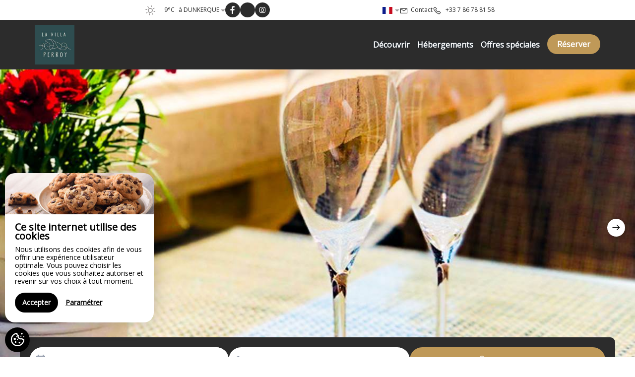

--- FILE ---
content_type: text/html
request_url: https://www.lavillaperroy.fr/index.html
body_size: 16723
content:












<!DOCTYPE html>
<html lang="fr" culture="fr-FR">
<head>
    <meta http-equiv="Content-Type" content="text/html; charset=UTF-8">
    <meta charset="utf-8" />
    <meta http-equiv="X-UA-Compatible" content="IE=edge">
    <meta name="viewport" content="width=device-width, initial-scale=1">
    <meta id="Meta-lang" http-equiv="content-language" content="fr" data-date-format="dd/mm/yyyy">
    <title>La Villa Perroy - DUNKERQUE - FRANCE</title>
    <meta name="description" content="La Villa Perroy est &#224; proximit&#233; du littoral, proche de Malo-les-bains et de Leffrinckoucke, mais &#233;galement du centre de la ville historiquement connue...">
    <link rel="canonical" href="https://www.lavillaperroy.fr/" />
    <meta property="og:url" content="https://www.lavillaperroy.fr/" />
    <meta property="og:title" content="La Villa Perroy" />
    <meta property="og:image" content="https://medias.elloha.com/crop-300x200/fccf6d58-4376-400f-9693-6b1b6d040cff/IMG20200827083530-2.jpg" />
    <meta property="og:description" content="La Villa Perroy est &#224; proximit&#233; du littoral, proche de Malo-les-bains et de Leffrinckoucke, mais &#233;galement du centre de la ville historiquement connue..." />
    <link rel="shortcut icon" type="image/x-icon" href="https://www.lavillaperroy.fr/logo.png" />
    <link rel="preconnect" href="https://fonts.googleapis.com">
    <link rel="preconnect" href="https://fonts.gstatic.com" crossorigin>
    <link href="https://fonts.googleapis.com/css2?family=Open+Sans&amp;display=swap" rel="stylesheet">
    <link href="https://fonts.googleapis.com/css2?family=Open+Sans&amp;display=swap" rel="stylesheet">
    <link rel="stylesheet" href="https://static.elloha.com/webgen/css/bootstrap/bootstrap-min.css">
    <link rel="stylesheet" href="https://static.elloha.com/webgen/css/slick.min.css">
    <link rel="stylesheet" href="https://static.elloha.com/webgen/css/slick-theme.min.css">
    <link rel="stylesheet" href="https://static.elloha.com/webgen/css/owl.carousel.2.3.4.min.css">
    <link rel="stylesheet" href="https://static.elloha.com/webgen/css/owl.theme.default.2.3.4.min.css">
    <link rel="stylesheet" href="https://static.elloha.com/webgen/css/ionicons/ionicons.min.css">
    <link rel="stylesheet" href="https://static.elloha.com/webgen/css/line-awesome/line-awesome.min.css">
    <link rel="stylesheet" href="https://static.elloha.com/webgen/css/font-awesome.min.css">
    <link rel="stylesheet" href="https://static.elloha.com/webgen/css/fa-brands.min.css">
    <link rel="stylesheet" href="https://static.elloha.com/webgen/css/lightgallery.min.css">
    <link rel="stylesheet" href="https://static.elloha.com/webgen/css/newcookieconsent.css">
    <link rel="stylesheet" href="https://maxst.icons8.com/vue-static/landings/line-awesome/line-awesome/1.3.0/css/line-awesome.min.css">
    <link rel="stylesheet" href="https://code.jquery.com/ui/1.12.1/themes/base/jquery-ui.css">
    <link href="https://fonts.googleapis.com/css2?family=Inter:wght@400;700&display=swap" rel="stylesheet">
    <link rel="stylesheet" href="https://code.jquery.com/ui/1.12.1/themes/base/jquery-ui.css">
    <link rel="stylesheet" href="https://cdnjs.cloudflare.com/ajax/libs/jquery-modal/0.9.1/jquery.modal.min.css" />
    <link rel="stylesheet" href="https://cdnjs.cloudflare.com/ajax/libs/bootstrap-daterangepicker/3.0.5/daterangepicker.css">
    <link rel="stylesheet" href="https://www.lavillaperroy.fr/css/common.min.css?v=Modele-01-03_">
    <link href="https://www.lavillaperroy.fr/css/elloha-template-01.min.css?v=" rel="stylesheet">
    <link href="https://www.lavillaperroy.fr/css/custom.css?v=Modele-01-03_" rel="stylesheet">
    <link rel="stylesheet" href="https://static.elloha.com/webgen/css/newcookieconsent.css">
    <script>
    var onAvailableDateSelect = function () {
        if (typeof (window.widgetDatePicker["ConstellationWidgetContainerBE"]) !== 'undefined') {
            window.widgetDatePicker["ConstellationWidgetContainerBE"].setDate(this.getMoment()._d);
            $('#BtnLaunchBooking').trigger('click');
        }
    };
</script>

</head>

<body class="page-home hasBooking">
    <script>(function(i, s, o, g, r, a, m) {
			i['GoogleAnalyticsObject'] = r;
			i[r] = i[r] || function() { (i[r].q = i[r].q || []).push(arguments) }, i[r].l = 1 * new Date();
			a = s.createElement(o), m = s.getElementsByTagName(o)[0];
			a.async = 1;
			a.src = g;
			m.parentNode.insertBefore(a, m)
			})(window, document, 'script', '//www.google-analytics.com/analytics.js', 'ga');
			ga('create', 'UA-208668907-1', 'auto', { allowLinker: true, cookieDomain: 'auto' });
			ga('require', 'linker');
			ga('linker:autoLink', ['reservation.elloha.com']);
			// Tjs utiliser clientId. Utilisé dans le js des widgets Be (widget-loader.js)
			var clientId;
			ga(function(tracker) {
				clientId = tracker.get('linkerParam');
			});
			ga('create', 'UA-72326222-3', 'auto', { allowLinker: true, cookieDomain: 'auto', name: 'clientTracker' });
			ga('clientTracker.require', 'linker');ga('clientTracker.linker:autoLink', ['reservation.elloha.com']);
			ga('send', 'pageview');
			ga('clientTracker.send','pageview',{'dimension1': '0604b6ef-1e12-45f5-96d9-0db09c9ab60c'});</script>
<script async src='https://www.googletagmanager.com/gtag/js?id=G-GZPYVD4RQ0'></script>
                    <script>
                        window.dataLayer = window.dataLayer || [];
                        function gtag() { dataLayer.push(arguments); }
                        gtag('js', new Date());
                        gtag('config', 'G-GZPYVD4RQ0');
                        
                        gtag('event', 'view_website', {"product_id":"0604b6ef-1e12-45f5-96d9-0db09c9ab60c","product_name":"La Villa Perroy","product_category":"GITE","distributor_id":"a3d4d8f3-d4ec-41f4-bd58-f9962b555569","distributor_name":"La Villa Perroy"});
                        gtag('event', 'page_view', {"product_id":"0604b6ef-1e12-45f5-96d9-0db09c9ab60c","product_name":"La Villa Perroy","product_category":"GITE","distributor_id":"a3d4d8f3-d4ec-41f4-bd58-f9962b555569","distributor_name":"La Villa Perroy"});
                    </script>
    
    <header class="">
        <div class=" top-header">
            <div class="container d-flex">
                <div class="hidden-xs hidden-sm dropdown weather-w">
                    <div class="d-flex gap-10">
                        <div data-toggle="dropdown">
                            <canvas id="WeatherCcIcon" data="clear-day" class="weather-icon"></canvas>
                            <span id="WeatherCcTemperature" class="weather-temperature">9°C</span>
                            <span>&#224; DUNKERQUE</span>
                            <i class="ion-android-arrow-dropdown"></i>
                        </div>
                        <div class="dropdown-menu">
                            <div class="weather-item">
                                <canvas id="WeatherDay1Icon" class="weather-icon" data="Cloudy"></canvas>
                                <span id="WeatherDay1Temperature" class="weather-temperature">9°C</span>
                                <span class="icon-pre-padding weather-date">jeudi 22 janvier 2026</span>
                            </div>
                            <div class="weather-item">
                                <canvas id="WeatherDay2Icon" class="weather-icon" data="Cloudy"></canvas>
                                <span id="WeatherDay2Temperature" class="weather-temperature">8°C</span>
                                <span class="icon-pre-padding weather-date">vendredi 23 janvier 2026</span>
                            </div>
                            <div class="weather-item">
                                <canvas id="WeatherDay3Icon" class="weather-icon" data="Cloudy"></canvas>
                                <span id="WeatherDay3Temperature" class="weather-temperature">7°C</span>
                                <span class="icon-pre-padding weather-date">samedi 24 janvier 2026</span>
                            </div>
                        </div>
                        <div class="hidden-xs hidden-sm social-link-w d-flex">
                            
                            <a href="https://www.facebook.com/La-Villa-Perroy-101130471633777" target="_blank"><i class="lab la-facebook-f"></i></a>
                            <div class="div-twitter">
                                
                            </div>
                            
                            
                            <a href="https://instagram.com/la_villa_perroy?igshid=53wdldc43ptr" target="_blank"><i class="lab la-instagram"></i></a>
                            
                            
                        </div>
                    </div>
                </div>
                <div class="d-flex gap-10">
                    <div class="pull-right dropdown langs-magic">
                        <div data-toggle="dropdown">
                            <img class="flag lazyload" src="https://static.elloha.com/webgen/img/flags/fr-FR.png" alt="image:fr-FR"><i class="ion-android-arrow-dropdown icon-pre-padding"></i>
                        </div>
                        <ul class="dropdown-menu">
                            <li><a href="https://www.lavillaperroy.fr/en-GB" lang="en"><img class="flag lazyload" src="https://static.elloha.com/webgen/img/flags/en-GB.png" alt="image:en-GB"></a></li>
                            <li><a href="https://www.lavillaperroy.fr/nl-NL" lang="nl"><img class="flag lazyload" src="https://static.elloha.com/webgen/img/flags/nl-NL.png" alt="image:nl-NL"></a></li>
                            <li><a href="https://www.lavillaperroy.fr/es-ES" lang="es"><img class="flag lazyload" src="https://static.elloha.com/webgen/img/flags/es-ES.png" alt="image:es-ES"></a></li>
                            <li><a href="https://www.lavillaperroy.fr/de-DE" lang="de"><img class="flag lazyload" src="https://static.elloha.com/webgen/img/flags/de-DE.png" alt="image:de-DE"></a></li>
                        </ul>
                    </div>
                    <a href="https://www.lavillaperroy.fr/contact.html" class="pull-right">
                        <i class="las la-envelope"></i><span class="hidden-xs icon-pre-padding">Contact</span>
                    </a>
                    <a href="tel:+33 7 86 78 81 58" class="pull-right">
                        <i class="las la-phone icon-post-padding"></i>
                        <span class="visible-xs-inline">Appeler</span>
                        <span class="hidden-xs">+33 7 86 78 81 58</span>
                    </a>
                </div>
            </div>
        </div>


        <div class="header-w">
            <div class="bg-menu">
                <nav>
                    <ul class="">
                        <li class="logo-w">
                            <a href="https://www.lavillaperroy.fr/" class="logo">
                                <img src="https://medias.elloha.com/300x200/c01955d5-a846-4598-af5d-b776e34668a1/165899127_192929375970876_9107270308918683921_n.jpeg" alt="La Villa Perroy" />
                            </a>
                        </li>
                        <li class="">
                            <span class="hidden-lg btn btn-info cmd-menu"><i class="ion-navicon"></i>Menu</span>
                            <ul class="clearfix mobile-menu-w">
                                <li class="hidden-lg">
                                    <span class="btn btn-info cmd-menu-close"><i class="ion-close"></i>Fermer</span>
                                </li>
            
                                <li>
                                    <a href="#">D&#233;couvrir</a>
                                    <ul class="alt-bg-2">
                                        <li>
                                            <a href="https://www.lavillaperroy.fr/presentation/la-villa-perroy-a-dunkerque-un-univers-atypique-et-charmant.html">La Villa Perroy &#224; Dunkerque : Un Univers Atypique et Charmant</a>
                                        </li>
                                        <li>
                                            <a href="https://www.lavillaperroy.fr/presentation/seminaire-a-la-carte.html">S&#233;minaire &#224; la carte</a>
                                        </li>
                                        <li>
                                            <a href="https://www.lavillaperroy.fr/presentation/protocole-sanitaire-covid-19.html">Protocole sanitaire Covid-19</a>
                                        </li>
                                    </ul>
                                </li>
                                <li>
                                    <a href="#">H&#233;bergements</a>
                                    <ul class="alt-bg-2">
                                        <li><a href="https://www.lavillaperroy.fr/hebergements.html">Voir tous les h&#233;bergements</a></li>
                                        <li>
                                            <a href="https://www.lavillaperroy.fr/hebergements/gite-en-privatisation.html">G&#238;te en privatisation</a>
                                        </li>
                                        <li>
                                            <a href="https://www.lavillaperroy.fr/hebergements/la-chambre-du-colonel-moutarde.html">La chambre du Colonel Moutarde</a>
                                        </li>
                                        <li>
                                            <a href="https://www.lavillaperroy.fr/hebergements/la-chambre-de-madame-pervenche.html">La chambre de Madame Pervenche</a>
                                        </li>
                                        <li>
                                            <a href="https://www.lavillaperroy.fr/hebergements/la-chambre-de-monsieur-olive.html">La chambre de Monsieur Olive</a>
                                        </li>
                                        <li>
                                            <a href="https://www.lavillaperroy.fr/hebergements/la-chambre-de-mademoiselle-rose.html">La chambre de Mademoiselle Rose</a>
                                        </li>
                                        <li>
                                            <a href="https://www.lavillaperroy.fr/hebergements/la-chambre-de-madame-leblanc.html">La chambre de Madame Leblanc</a>
                                        </li>
                                        <li>
                                            <a href="https://www.lavillaperroy.fr/hebergements/la-chambre-du-professeur-violet.html">La chambre du Professeur Violet</a>
                                        </li>
                                    </ul>
                                </li>
            
                                <li>
                                    <a href="https://www.lavillaperroy.fr/offres-speciales.html">Offres sp&#233;ciales</a>
                                </li>
                                <li class="book-link-w">
                                    <a class="btn btn-primary" href="https://www.lavillaperroy.fr/reservation-en-ligne.html">R&#233;server</a>
                                </li>
                            </ul>
                        </li>
                    </ul>
                </nav>
            </div>
            <div class="alt-bg-2 header-slider-w big-slider">
                <div class="header-slider">
                    <div class="bg-img img-slider" style="background-image: url(https://medias.elloha.com/crop-1200x900/fccf6d58-4376-400f-9693-6b1b6d040cff/IMG20200827083530-2.jpg);" alt="S&#233;jour de la Villa Perroy">
                    </div>
                    <div class="bg-img img-slider" style="background-image: url(https://medias.elloha.com/crop-1200x900/e43c77e6-7786-4272-9ecf-93e720cc0fe8/IMG20210222164601-2.jpg);" alt="Salle &#224; manger de la Villa Perroy">
                    </div>
                    <div class="bg-img img-slider" style="background-image: url(https://medias.elloha.com/crop-1200x900/3d965f92-3e9e-4692-b5ec-f26b65626c17/IMG_32841-4.jpg);" alt="Terrasse de la Villa Perroy">
                    </div>
                    <div class="bg-img img-slider" style="background-image: url(https://medias.elloha.com/crop-1200x900/b28c0c8e-5f16-467a-8052-ce77dd70d8f8/FB_IMG_1600255813853-3.jpg);" alt="Mer de Dunkerque">
                    </div>
                    <div class="bg-img img-slider" style="background-image: url(https://medias.elloha.com/crop-1200x900/2ff2f52a-1700-4504-af71-f46405a5e468/FullSizeR1.jpg);" alt="Terrasse de la Villa Perroy">
                    </div>
                    <div class="bg-img img-slider" style="background-image: url(https://medias.elloha.com/crop-1200x900/74cf6c97-738a-4676-b657-b05a622873d7/FB_IMG_1600255832546.jpg);" alt="Mer de Dunkerque">
                    </div>
                </div>
            </div>
        </div>

    <div class="container booking-engine-w">

        <input id="idPrestation" class="hidden" value="">
        <!-- Widget BE pour compte restau et activit�' -->
        
        <!-- Widget BE pour h�bergement -->
        <div id="section-BE-inner" class="section-home-be">
            <!--@* Widget full *@-->
            <section id="widget-full" class="accommodation">
        
                <!--@* Bloc de choix de la date *@-->
                <div class="bloc-date-big-content" id="bloc-date">
                    <div class="dates-start">
                        <div class="label-subtitle">Arriv&#233;e</div>
                        <div class="bloc-date">
                            <img src="https://static.elloha.com/BE/img/date_range.svg" for="magic-start-date" alt="">
                            <div class="dates-from-to-be">
                                <label for="magic-start-date">Du</label>
                                <input type="text" id="magic-start-date" class="date-picker-engine" placeholder="">
                            </div>
                        </div>
                    </div>
        
                    <div class="dates-end">
                        <div class="label-subtitle">D&#233;part</div>
                        <div class="bloc-date">
                            <img src="https://static.elloha.com/BE/img/date_range.svg" for="magic-end-date" alt="">
                            <div class="dates-from-to-be">
                                <label for="magic-end-date">au</label>
                                <input type="text" id="magic-end-date" class="date-picker-engine" placeholder="">
                            </div>
                        </div>
                    </div>
                </div>
        
                <!--@* Bloc de choix du pax *@-->
                <div class="bloc-pax">
                    <div class="label-subtitle">Voyageurs</div>
                    <!--@* Lien pour ouverture de la modale *@-->
                    <a href="#modale-pax" rel="modal:open">
                        <div id="pax">
                            <div class="pax-composition">
                                <img src="https://static.elloha.com/BE/img/supervisor_account.svg" alt="" />
                                <div class="pax-composition-text">
                                    <span class="room-composition">
                                        <span id="room-number">1 </span>
                                        <span id="room" class="">h&#233;bergement / </span>
                                        <span id="rooms" class="hidden"> h&#233;bergements / </span>
                                        <span id="room-default" class="hidden">chambre / </span>
                                        <span id="rooms-default" class="hidden">hebergements / </span>
                                    </span>
                                    <span class="adult-composition">
                                        <span id="adult-number">2 </span>
                                        <span id="adult" class="hidden">adulte</span>
                                        <span id="adults" class="">adultes</span>
                                    </span>
                                    <span class="enfant-composition d-none">
                                        <span id="child-number"> </span>
                                        <span id="child" class="">enfant</span>
                                        <span id="childs" class="hidden">enfants</span>
                                    </span>
                                </div>
                            </div>
                            <img src="https://static.elloha.com/BE/img/arrow_drop_down.svg" alt="">
                        </div>
                    </a>
        
                    <!--@* Modale masqu�e par d�faut  *@-->
                    <div id="modale-pax" style="display: none;">
        
                        <!--@*Nombre d'adultes'*@-->
                        <div class="wrap-btn modale-pax-line">
                            <span class="line-adultes-title">Adulte(s)</span>
                            <div class="input-quantity">
                                <button type="button" class="adult-quantity-minus p-e-all">
                                    <img src="https://static.elloha.com/BE/img/remove.svg">
                                </button>
                                <input class="adult-quantity" value="2" min="1" max="100">
                                <button type="button" class="adult-quantity-plus p-e-all">
                                    <img src="https://static.elloha.com/BE/img/add.svg">
                                </button>
                            </div>
                        </div>
        
                        <!--@*Nombre d'enfants'*@-->
                        <div class="wrap-btn modale-pax-line ">
                            <span class="line-enfants-title">Enfant(s)</span>
                            <div class="input-quantity input-child-quantity">
                                <button type="button" class="child-quantity-minus p-e-all disable">
                                    <img src="https://static.elloha.com/BE/img/remove.svg">
                                </button>
                                <input class="child-quantity" type="text" value="0" min="0" max="100">
                                <button type="button" class="child-quantity-plus p-e-all">
                                    <img src="https://static.elloha.com/BE/img/add.svg">
                                </button>
                            </div>
                        </div>
        
                        <!--@* Age des enfants *@-->
                        <div id="children-ages" class="d-none"></div>
        
                        <!--Ajouter condtion si + d'une presta-->
                        <!--@*Nombre de chambre*@-->
                        <div class="wrap-btn modale-pax-line">
                            <span class="line-chambres-title">H&#233;bergements</span>
                            <div class="input-quantity input-room-quantity">
                                <button type="button" class="room-quantity-minus disable p-e-all">
                                    <img src="https://static.elloha.com/BE/img/remove.svg">
                                </button>
                                <input class="room-quantity" type="text" value="0" min="1" max="100">
                                <button type="button" class="room-quantity-plus p-e-all">
                                    <img src="https://static.elloha.com/BE/img/add.svg">
                                </button>
                            </div>
                        </div>
                    </div>
                </div>
        
                <!--@* Bouton de recherche *@-->
                <a class="bloc-btn" href="https://www.lavillaperroy.fr/reservation/?idPublication=cf8cdad4-fb40-4914-ae1a-c62814e0ca03&amp;idoi=0604b6ef-1e12-45f5-96d9-0db09c9ab60c&amp;culture=fr-FR&amp;" id="bouton-recherche" onclick="buildUrlWidget()">
                    <i class="las la-search"></i>
                    <span>RECHERCHER</span>
                </a>
            </section>
        
        </div>
        
        <div class="gifts-and-click-and-collect">
            <!--Section CC et C&C-->
        
            <section class="div-clickAndCollect">
                <a href="https://www.lavillaperroy.fr/reservation/?idPublication=cf8cdad4-fb40-4914-ae1a-c62814e0ca03&amp;idoi=0604b6ef-1e12-45f5-96d9-0db09c9ab60c&amp;culture=fr-FR&amp;onlyClickAndCollect=1" class="link-clickAndCollect">
                    <div class="las la-shopping-bag"></div>
                    <span>Click &amp; Collect</span>
                </a>
            </section>
        </div>
        <div class="widget-bottom-secure">
            <div class="secure-booking-message">R&#233;servation 100% s&#233;curis&#233;e, Meilleurs Prix Garantis, Confirmation Imm&#233;diate</div>
            <div class="secure-booking-payment-w">
                <img src="https://static.elloha.com/webgen/img/lock.png" alt="secure">
                <span>Paiement s&#233;curis&#233; par</span>
                <img src="https://static.elloha.com/webgen/img/stripe.png" alt="Stripe">
                <img src="https://static.elloha.com/webgen/img/visa.png" alt="Visa">
                <img src="https://static.elloha.com/webgen/img/mastercard.png" alt="MasterCard">
                <img src="https://static.elloha.com/webgen/img/amex.png" alt="AmericanExpress">
                
                
                
                        
                
                
                
                
            </div>
        </div>
    </header>

    <main>
        <div class="content-block alt-bg-color">
            <div class="wavy-description container text-center">
                <h1 class="title-color-1">
                    <span class="subtitled">La Villa Perroy &#224; Dunkerque : Une Location Atypique et Charmante</span>
                </h1>
                <div class="wavy-separator"></div>
                <div class="description-home"><p>La Villa Perroy est à proximité du littoral, proche de Malo-les-bains et de Leffrinckoucke, mais également du centre de la ville historiquement connue des Hauts-de-France : Dunkerque. Louer une chambre à Dunkerque, c'est être à deux pas des paysages éblouissants de la mer, et des dunes septentrionales du Département du Nord. Pour votre séjour, logez dans une bâtisse dont l'élégance et le design n'ont d'égal que son confort.<br> </p><h2 style="text-align:center;"> </h2><h2 style="text-align:center;"> </h2><h2 style="text-align:center;">Louer une chambre à Dunkerque,<br>et entrer dans un monde unique</h2><p style="text-align:center;"> </p><h3 style="text-align:center;">Le plaisir des yeux, pour le plaisir d'être là</h3><p>Optez pour une petite parenthèse d'aventure aux effluves de <strong>vacances</strong>, y compris dans les couloirs de votre <strong>gîte à Dunkerque</strong>. Vous découvrirez non seulement le plaisir des <strong>paysages</strong> et des endroits typiques à <strong>visiter</strong>, mais aussi un lieu de vie pensé avec goût, pour vous accueillir dans un univers que vous n'aurez encore jamais vu. <br><br>Vivez une expérience unique, dans une ambiance aussi élégante qu'intrigante. Dans la <strong>Villa Perroy</strong>, chaque pièce vous transporte hors du quotidien. Sans stratagème, mais seulement par plaisir, la dénomination des <strong>chambres</strong> par couleur vous rappellera l'intrigue d'un célèbre jeu de société familial. <br>On ne vous en dira pas plus, les mystères seront levés pendant votre <strong>séjour</strong> !</p><h3 style="text-align:center;"> </h3><h3 style="text-align:center;">Une bâtisse qui a beaucoup à offrir</h3><p>Cette <strong>maison privative</strong> dispose de toutes les commodités nécessaires. Entrez dans un salon et une salle à manger spacieuse et conviviale. Dégustez ce qui vous fera plaisir dans une <strong>cuisine moderne</strong> et tout équipée. Profitez d'une <strong>terrasse lumineuse</strong> et ensoleillée, ainsi que d'un <strong>jardin</strong> arboré pour vos instants de calme et vos moments partagés.<br><br>Votre <strong>gîte à Dunkerque</strong> peut accueillir jusqu'à 15 personnes pour vos <strong>réceptions</strong>. Le raffinement de ses 6 <strong>chambres</strong>, toutes plus uniques les unes que les autres, vous permet de découvrir la décoration d'intérieur sous un nouvel angle. Bénéficiez de <strong>pièces spacieuses</strong>, et d'une <strong>salle d'eau privée</strong> pour chacune d'entre elles.<br><br>La <strong>Villa Perroy</strong> vous reçoit pour :</p><p>Vos <strong>week-ends en famille</strong>, </p><p>Vos <strong>vacances entre amis</strong>, </p><p>La <strong>célébration d'un mariage</strong>, ou d'un <strong>anniversaire</strong>,</p><p>Le déroulement d'un <strong>séminaire</strong>.</p><p><br>Il est cependant à noter que la Villa Perroy est dans un quartier réputé pour son calme, c'est pourquoi toutes festivités au volume sonore et musical trop élevé sont proscrites.<br> </p><h2 style="text-align:center;"> </h2><h2 style="text-align:center;"> </h2><h2 style="text-align:center;">Un gîte à Dunkerque : À votre service !</h2><h3 style="text-align:center;"> </h3><h3 style="text-align:center;">Une salle de réunion aménagée</h3><p>Située dans un <strong>quartier calme</strong> (avenue du Large) cette demeure met à votre disposition une <strong>salle de réunion</strong>. Continuez votre <strong>travail</strong> pendant vos <strong>vacances à Dunkerque</strong>, dans les meilleures conditions. Le bureau de la <strong>Villa Perroy</strong> peut vous accueillir vous et vos collaborateurs pour un <strong>séminaire,</strong> et permet aux <strong>travailleurs digitaux</strong> de réaliser leurs <strong>rendez-vous professionnels</strong> grâce à un wifi haut débit, et une situation de calme absolu. <br> </p><h3 style="text-align:center;"> </h3><h3 style="text-align:center;">Une localisation de charme </h3><p>À proximité de votre <strong>chambre à Dunkerque</strong>, vous aurez accès à de nombreux lieux réputés pour leurs charmes. Tournez-vous vers les <strong>activités</strong> et <strong>attractions touristiques</strong> de la <strong>région des Hauts-de-France</strong>, en logeant à deux pas des plus beaux paysages. Partez à la découverte :</p><p>Des <a href="https://www.dunkerque-tourisme.fr/decouvrir/une-immersion-dans-lhistoire/">sites historiques de Dunkerque</a>,</p><p>De l'<a href="https://www.dunkerque-tourisme.fr/decouvrir/art-et-culture/">art et de la culture</a>, </p><p>Des différentes <a href="https://www.dunkerque-tourisme.fr/decouvrir/choisir-sa-plage/">expériences de la mer</a>,</p><p>Des <a href="https://www.dunkerque-tourisme.fr/decouvrir/nature-et-randonnees/balades-a-velo/">balades à vélo</a>, </p><p>Des <a href="https://www.dunkerque-tourisme.fr/decouvrir/station-de-sports-divers/">activités nautiques</a>, </p><p>Des sentiers de randonnée.</p><p> </p><p><strong>Louez une chambre dans la Villa Perroy</strong>, et votre <strong>séjour à Dunkerqu</strong>e n'en sera que plus éblouissant ! Choisissez-la en fonction de l'univers que vous voulez découvrir : </p><p><a href="https://www.lavillaperroy.fr/hebergements/la-chambre-du-colonel-moutarde.html">La Chambre du Colonel Moutarde</a>,</p><p><a href="https://www.lavillaperroy.fr/hebergements/la-chambre-de-madame-pervenche.html">La Chambre de Madame Pervenche</a>, </p><p><a href="https://www.lavillaperroy.fr/hebergements/la-chambre-de-monsieur-olive.html">La Chambre de Monsieur Olive</a>, </p><p><a href="https://www.lavillaperroy.fr/hebergements/la-chambre-de-mademoiselle-rose.html">La Chambre de Mademoiselle Rose</a>, </p><p><a href="https://www.lavillaperroy.fr/hebergements/la-chambre-de-madame-leblanc.html">La Chambre de Madame Leblanc</a>, </p><p><a href="https://www.lavillaperroy.fr/hebergements/chambre-du-professeur-violet.html">La Chambre du Professeur Violet</a>.</p><p style="text-align:center;"><br><br>Web master et Rédaction Web : <a href="https://www.linkedin.com/in/célia-ricklin-aa7398203/">Célia Ricklin</a>.</p><p style="text-align:center;"><br> </p></div>
            </div>
        </div>
        <div class="content-block offers-w alt-bg-color">
            <div class="container">
                <div class="text-center ">
                    <h2 class="title-color-1">Offres Sp&#233;ciales</h2>
                    <div class="wavy-separator"></div>
                </div>

                <div class="offers-slider-w">
                    <div class="offers-slider">
                        <div>
                            <div class="col-sm-12 col-md-5 offer-photo-w bg-img" style="background-image: url(https://medias.elloha.com/crop-585x250/f05cfabc-1e76-4186-a2c1-1cda04511f01/facade-cot&#233;-jardin.jpg);">
                            </div>

                            <div class="col-xs-12 col-md-7 text-center offer-content-w">
                                <p class="offer-date os-date-w">

                                    <span class="date-os">Jusqu'au </span>

                                    <span class="date-os"><strong>31 mars 26</strong></span>

                                    <span class="date-os"></span>




                                    <span class="os-amount">-10%</span>
                                </p>
                                <div class="offer-title-w">
                                    <h3>2 nuits</h3>
                                    <div class="special-offer-related">
                                        <b>Valable <span class="lowercase">pour</span> :</b>
                                        G&#238;te en privatisation<span class="separator">|</span>La chambre du Colonel Moutarde<span class="separator">|</span>La chambre de Madame Pervenche<span class="separator">|</span>La chambre de Monsieur Olive<span class="separator">|</span>La chambre de Mademoiselle Rose<span class="separator">|</span>La chambre de Madame Leblanc<span class="separator">|</span>La chambre du Professeur Violet<span class="separator">|</span>
                                    </div>
                                </div>

                                <div class="m-top-15">
                                    <a href="https://www.lavillaperroy.fr/reservation/Search/Index/cf8cdad4-fb40-4914-ae1a-c62814e0ca03?idoi=0604b6ef-1e12-45f5-96d9-0db09c9ab60c&idModelOffer=66d8e531-8ee7-48c2-a805-2e91ea9022b5&culture=fr-FR&searchFirstAvailableDates=1&template=https://hlonpc0590001144.ellohaweb.com/fr-FR/template_be.html" class="btn btn-primary">
                                        R&#233;server
                                    </a>
                                </div>

                            </div>
                        </div>
                        <div>
                            <div class="col-sm-12 col-md-5 offer-photo-w bg-img" style="background-image: url(https://medias.elloha.com/crop-585x250/f05cfabc-1e76-4186-a2c1-1cda04511f01/facade-cot&#233;-jardin.jpg);">
                            </div>

                            <div class="col-xs-12 col-md-7 text-center offer-content-w">
                                <p class="offer-date os-date-w">

                                    <span class="date-os">Jusqu'au </span>

                                    <span class="date-os"><strong>31 mars 26</strong></span>

                                    <span class="date-os"></span>




                                    <span class="os-amount">-25%</span>
                                </p>
                                <div class="offer-title-w">
                                    <h3>Tarif semaine</h3>
                                    <div class="special-offer-related">
                                        <b>Valable <span class="lowercase">pour</span> :</b>
                                        G&#238;te en privatisation<span class="separator">|</span>La chambre du Colonel Moutarde<span class="separator">|</span>La chambre de Madame Pervenche<span class="separator">|</span>La chambre de Monsieur Olive<span class="separator">|</span>La chambre de Mademoiselle Rose<span class="separator">|</span>La chambre de Madame Leblanc<span class="separator">|</span>La chambre du Professeur Violet<span class="separator">|</span>
                                    </div>
                                </div>

                                <div class="m-top-15">
                                    <a href="https://www.lavillaperroy.fr/reservation/Search/Index/cf8cdad4-fb40-4914-ae1a-c62814e0ca03?idoi=0604b6ef-1e12-45f5-96d9-0db09c9ab60c&idModelOffer=a26fd606-dc0e-4c8f-a4d3-571b78bc20b9&culture=fr-FR&searchFirstAvailableDates=1&template=https://hlonpc0590001144.ellohaweb.com/fr-FR/template_be.html" class="btn btn-primary">
                                        R&#233;server
                                    </a>
                                </div>

                            </div>
                        </div>
                    </div>
                </div>

                <div class="text-center m-top-20">
                    <a href="https://www.lavillaperroy.fr/offres-speciales.html" class="btn btn-primary right-spacer">Toutes les offres sp&#233;ciales</a>
                </div>
            </div>
        </div>


        <div class="content-block section-home-calendar alt-bg-color">
            <div class="container">
                <div class="text-center title-color-1">
                    <h2 class="">Nos disponibilit&#233;s</h2>
                    <div class="wavy-separator"></div>
                </div>

                <div class="bloc-calendrier panel-default panel-body calendars">
                    <div class="avail-calendar-w">
                        <div class="calendar-container">
                            <div id="datepicker2"></div>
                        </div>
                    </div>
                    <div class="calendar_status">
                        <div>
                            <div class="green-dispo">-</div>
                            <span>Disponible</span>
                        </div>
                        <div>
                            <div class="red-no-dispo">-</div>
                            <span class="not-available">Non-disponible</span>
                        </div>
                    </div>
                </div>
                <div class="text-center">
                    <a href="https://www.lavillaperroy.fr/reservation-en-ligne.html" class="btn btn-primary">R&#233;server</a>
                </div>
            </div>
        </div>

        <div class="content-block rooms-w alt-bg-2">
            <div class="container">
                <div class="text-center ">
                    <h2 class="title-color-2">Nos h&#233;bergements</h2>
                    <div class="wavy-separator"></div>
                    <p>
                        <a href="https://www.lavillaperroy.fr/hebergements.html" class="btn btn-primary">Voir tous les h&#233;bergements</a>
                    </p>
                </div>
            </div>

            <div class="rooms-slider-w">
                <div class="rooms-slider">
                    <div class="room-slide-w bg-img" style="background-image: url(https://medias.elloha.com/crop-450x550/f05cfabc-1e76-4186-a2c1-1cda04511f01/facade-cot&#233;-jardin.jpg);">
                        <div class="title-color-2 room-slide-content">
                            <h3 class="title-color-2 room-slide-title">G&#238;te en privatisation</h3>
                            <div class="room-slide-price">
                                &#224; partir de 450&#8364;/nuit
                            </div>
                            <a href="https://www.lavillaperroy.fr/hebergements/gite-en-privatisation.html"><i class="ion-arrow-right-b icon-post-padding"></i>Voir en d&#233;tail</a>
                        </div>
                    </div>
                    <div class="room-slide-w bg-img" style="background-image: url(https://medias.elloha.com/crop-450x550/89b5ba15-c177-4e6d-9e4b-948882c7f3dc/823176A3C94E4A9A867410D8B9AA64FF.jpeg);">
                        <div class="title-color-2 room-slide-content">
                            <h3 class="title-color-2 room-slide-title">La chambre du Colonel Moutarde</h3>
                            <div class="room-slide-price">
                                &#224; partir de 68&#8364;/nuit
                            </div>
                            <a href="https://www.lavillaperroy.fr/hebergements/la-chambre-du-colonel-moutarde.html"><i class="ion-arrow-right-b icon-post-padding"></i>Voir en d&#233;tail</a>
                        </div>
                    </div>
                    <div class="room-slide-w bg-img" style="background-image: url(https://medias.elloha.com/crop-450x550/5f6024ff-9f0f-499c-b08f-e6aa63a8f1aa/986AE9EB7578450CABB3423EB2283F34.jpeg);">
                        <div class="title-color-2 room-slide-content">
                            <h3 class="title-color-2 room-slide-title">La chambre de Madame Pervenche</h3>
                            <div class="room-slide-price">
                                &#224; partir de 68&#8364;/nuit
                            </div>
                            <a href="https://www.lavillaperroy.fr/hebergements/la-chambre-de-madame-pervenche.html"><i class="ion-arrow-right-b icon-post-padding"></i>Voir en d&#233;tail</a>
                        </div>
                    </div>
                    <div class="room-slide-w bg-img" style="background-image: url(https://medias.elloha.com/crop-450x550/b27c00f0-f5c4-4d26-90fa-c38b0314ce46/20200624_182830-2.jpg);">
                        <div class="title-color-2 room-slide-content">
                            <h3 class="title-color-2 room-slide-title">La chambre de Monsieur Olive</h3>
                            <div class="room-slide-price">
                                &#224; partir de 79&#8364;/nuit
                            </div>
                            <a href="https://www.lavillaperroy.fr/hebergements/la-chambre-de-monsieur-olive.html"><i class="ion-arrow-right-b icon-post-padding"></i>Voir en d&#233;tail</a>
                        </div>
                    </div>
                    <div class="room-slide-w bg-img" style="background-image: url(https://medias.elloha.com/crop-450x550/bed44465-c214-4a2d-8bcd-22a0b4a33844/1FDEEF47FFB34872B9B6DAB5D0A75376.jpeg);">
                        <div class="title-color-2 room-slide-content">
                            <h3 class="title-color-2 room-slide-title">La chambre de Mademoiselle Rose</h3>
                            <div class="room-slide-price">
                                &#224; partir de 68&#8364;/nuit
                            </div>
                            <a href="https://www.lavillaperroy.fr/hebergements/la-chambre-de-mademoiselle-rose.html"><i class="ion-arrow-right-b icon-post-padding"></i>Voir en d&#233;tail</a>
                        </div>
                    </div>
                    <div class="room-slide-w bg-img" style="background-image: url(https://medias.elloha.com/crop-450x550/90c58f73-0a5d-4f78-bf3d-c22d994da78d/451A676D0A8F4C5C90CC72C02F3E7AD3.jpeg);">
                        <div class="title-color-2 room-slide-content">
                            <h3 class="title-color-2 room-slide-title">La chambre de Madame Leblanc</h3>
                            <div class="room-slide-price">
                                &#224; partir de 86&#8364;/nuit
                            </div>
                            <a href="https://www.lavillaperroy.fr/hebergements/la-chambre-de-madame-leblanc.html"><i class="ion-arrow-right-b icon-post-padding"></i>Voir en d&#233;tail</a>
                        </div>
                    </div>
                    <div class="room-slide-w bg-img" style="background-image: url(https://medias.elloha.com/crop-450x550/1732bf27-edce-40e1-a46c-b09a2c632c89/57F787361F464739B73C18F93FC367C9.jpeg);">
                        <div class="title-color-2 room-slide-content">
                            <h3 class="title-color-2 room-slide-title">La chambre du Professeur Violet</h3>
                            <div class="room-slide-price">
                                &#224; partir de 109&#8364;/nuit
                            </div>
                            <a href="https://www.lavillaperroy.fr/hebergements/la-chambre-du-professeur-violet.html"><i class="ion-arrow-right-b icon-post-padding"></i>Voir en d&#233;tail</a>
                        </div>
                    </div>
                </div>
            </div>
        </div>

        <div class="content-block alt-bg-color">
            <div class="container">
                <h2 class="text-center title-color-1">Votre confort, nos services</h2>
                <div class="wavy-separator"></div>
                <div class="panel panel-default panel-body">
                    <div class="scea-pictos">
                        <div class="scea-picto">
                            <i class="las la-wifi"></i>
                            <span>Wifi</span>
                        </div>
                    </div>
                    <ul class="dashed-list scea-w">
                        <li>Animaux non accept&#233;s</li>
                        <li>Aspirateur</li>
                        <li>Bouilloire &#233;lectrique</li>
                        <li>C&#226;ble - Satellite</li>
                        <li>Cafeti&#232;re</li>
                        <li>Chambres non fumeur</li>
                        <li>Chemin&#233;e</li>
                        <li>Coin salon</li>
                        <li>Cong&#233;lateur</li>
                        <li>Cour</li>
                        <li>Cour commune</li>
                        <li>Cour ferm&#233;e</li>
                        <li>Cuisine - coin cuisine</li>
                        <li>Draps et linges compris</li>
                        <li>Etage</li>
                        <li>Fer &#224; repasser</li>
                        <li>Four</li>
                        <li>Grille-pain</li>
                        <li>Hotte aspirante</li>
                        <li>Internet haut-d&#233;bit</li>
                        <li>Jeux de soci&#233;t&#233;</li>
                        <li>Lave-vaisselle</li>
                        <li>Location de v&#233;los</li>
                        <li>Micro-ondes</li>
                        <li>Parking public</li>
                        <li>Plage non surveill&#233;e</li>
                        <li>Plage surveill&#233;e</li>
                        <li>Planche &#224; voile</li>
                        <li>Randonn&#233;e</li>
                        <li>Randonn&#233;e p&#233;destre</li>
                        <li>R&#233;frig&#233;rateur</li>
                        <li>Salle de r&#233;union</li>
                        <li>S&#232;che cheveux</li>
                        <li>Table &#224; repasser</li>
                        <li>T&#233;l&#233;vision &#233;cran plat</li>
                        <li>Terrain clos</li>
                        <li>Terrain ombrag&#233;</li>
                        <li>Terrasse</li>
                        <li>Toilettes s&#233;par&#233;es</li>
                        <li>Wi-Fi haut d&#233;bit gratuit</li>
                    </ul>
                </div>
            </div>
        </div>


        <div class="content-block options-w alt-bg-color">
            <div class="container">
                <h2 class="text-center title-color-1">Nos options</h2>
                <div class="wavy-separator"></div>
                <div class="options-slider-w">
                    <div class="options-slider">
                        <div class="option-slide-w bg-img" style="background-image: url(https://medias.elloha.com/crop-400x550/09fb6f41-dc77-4688-8a9e-cd8bc0b2949e/IMG20210220153447.jpg);">
                            <div class="title-color-2 option-slide-content">
                                <h3 class="option-slide-title title-color-2">M&#233;nage de d&#233;part pour le G&#238;te</h3>
                                <div class="option-slide-price">
                                    &#224; partir de 100&#8364;
                                </div>
        
                                <a href="https://www.lavillaperroy.fr/reservation/Search/Index/cf8cdad4-fb40-4914-ae1a-c62814e0ca03?idoi=0604b6ef-1e12-45f5-96d9-0db09c9ab60c&searchFirstAvailableDates=1&culture=fr-FR&forcedTemplate=https://hlonpc0590001144.ellohaweb.com/fr-FR/template_be.html" class="btn btn-primary">R&#233;server</a>
        
                                <div class="option-slide-text">
                                    <div class="description-home"></div>
                                </div>
                            </div>
                        </div>
                        <div class="option-slide-w bg-img" style="background-image: url(https://medias.elloha.com/crop-400x550/c89d4e23-2382-4624-81db-d1973b1417be/IMG20210222164555.jpg);">
                            <div class="title-color-2 option-slide-content">
                                <h3 class="option-slide-title title-color-2">Privatisation exceptionnelle</h3>
                                <div class="option-slide-price">
                                    &#224; partir de 50&#8364;
                                </div>
        
                                <a href="https://www.lavillaperroy.fr/reservation/Search/Index/cf8cdad4-fb40-4914-ae1a-c62814e0ca03?idoi=0604b6ef-1e12-45f5-96d9-0db09c9ab60c&searchFirstAvailableDates=1&culture=fr-FR&forcedTemplate=https://hlonpc0590001144.ellohaweb.com/fr-FR/template_be.html" class="btn btn-primary">R&#233;server</a>
        
                                <div class="option-slide-text">
                                    <div class="description-home">R&#233;servation &#224; l'heure de l'espace commun  en dehors des heures d'arriv&#233;e et de d&#233;part </div>
                                </div>
                            </div>
                        </div>
                        <div class="option-slide-w bg-img" style="background-image: url(https://medias.elloha.com/crop-400x550/dff3ff2b-ace6-4edd-9d07-69fe9c88c3a0/IMG20201010151533.jpg);">
                            <div class="title-color-2 option-slide-content">
                                <h3 class="option-slide-title title-color-2">Bureau</h3>
                                <div class="option-slide-price">
                                    &#224; partir de 150&#8364;
                                </div>
        
                                <a href="https://www.lavillaperroy.fr/reservation/Search/Index/cf8cdad4-fb40-4914-ae1a-c62814e0ca03?idoi=0604b6ef-1e12-45f5-96d9-0db09c9ab60c&searchFirstAvailableDates=1&culture=fr-FR&forcedTemplate=https://hlonpc0590001144.ellohaweb.com/fr-FR/template_be.html" class="btn btn-primary">R&#233;server</a>
        
                                <div class="option-slide-text">
                                    <div class="description-home">Une salle de r&#233;union am&#233;nag&#233;e.&#160;&#160;Situ&#233;e &#224; moins de 3 minutes &#224; pied de la plage, La Villa Perroy vous propose la location d'une salle de r&#233;union&#160;de 20m2. Profitez d'un g&#238;te&#160;situ&#233;&#160;dans un quartier calme (Avenue du Large) pour vos s&#233;minaires, formations, et autres. Continuez votre&#160;travail&#160;pendant vos&#160;v...</div>
                                </div>
                            </div>
                        </div>
                        <div class="option-slide-w bg-img" style="background-image: url(https://medias.elloha.com/crop-400x550/fccf6d58-4376-400f-9693-6b1b6d040cff/IMG20200827083530-2.jpg);">
                            <div class="title-color-2 option-slide-content">
                                <h3 class="option-slide-title title-color-2">Miniardises</h3>
                                <div class="option-slide-price">
                                    &#224; partir de 5&#8364;
                                </div>
        
                                <a href="https://www.lavillaperroy.fr/reservation/Search/Index/cf8cdad4-fb40-4914-ae1a-c62814e0ca03?idoi=0604b6ef-1e12-45f5-96d9-0db09c9ab60c&searchFirstAvailableDates=1&culture=fr-FR&forcedTemplate=https://hlonpc0590001144.ellohaweb.com/fr-FR/template_be.html" class="btn btn-primary">R&#233;server</a>
        
                                <div class="option-slide-text">
                                    <div class="description-home"></div>
                                </div>
                            </div>
                        </div>
                        <div class="option-slide-w bg-img" style="background-image: url(https://medias.elloha.com/crop-400x550/fccf6d58-4376-400f-9693-6b1b6d040cff/IMG20200827083530-2.jpg);">
                            <div class="title-color-2 option-slide-content">
                                <h3 class="option-slide-title title-color-2">Plateau repas</h3>
                                <div class="option-slide-price">
                                    &#224; partir de 25&#8364;
                                </div>
        
                                <a href="https://www.lavillaperroy.fr/reservation/Search/Index/cf8cdad4-fb40-4914-ae1a-c62814e0ca03?idoi=0604b6ef-1e12-45f5-96d9-0db09c9ab60c&searchFirstAvailableDates=1&culture=fr-FR&forcedTemplate=https://hlonpc0590001144.ellohaweb.com/fr-FR/template_be.html" class="btn btn-primary">R&#233;server</a>
        
                                <div class="option-slide-text">
                                    <div class="description-home"></div>
                                </div>
                            </div>
                        </div>
                        <div class="option-slide-w bg-img" style="background-image: url(https://medias.elloha.com/crop-400x550/fccf6d58-4376-400f-9693-6b1b6d040cff/IMG20200827083530-2.jpg);">
                            <div class="title-color-2 option-slide-content">
                                <h3 class="option-slide-title title-color-2">Petit-d&#233;jeuner  pour privatisation</h3>
                                <div class="option-slide-price">
                                    &#224; partir de 10&#8364;
                                </div>
        
                                <a href="https://www.lavillaperroy.fr/reservation/Search/Index/cf8cdad4-fb40-4914-ae1a-c62814e0ca03?idoi=0604b6ef-1e12-45f5-96d9-0db09c9ab60c&searchFirstAvailableDates=1&culture=fr-FR&forcedTemplate=https://hlonpc0590001144.ellohaweb.com/fr-FR/template_be.html" class="btn btn-primary">R&#233;server</a>
        
                                <div class="option-slide-text">
                                    <div class="description-home"></div>
                                </div>
                            </div>
                        </div>
                        <div class="option-slide-w bg-img" style="background-image: url(https://medias.elloha.com/crop-400x550/fccf6d58-4376-400f-9693-6b1b6d040cff/IMG20200827083530-2.jpg);">
                            <div class="title-color-2 option-slide-content">
                                <h3 class="option-slide-title title-color-2">Accueil gourmand</h3>
                                <div class="option-slide-price">
                                    &#224; partir de 5&#8364;
                                </div>
        
                                <a href="https://www.lavillaperroy.fr/reservation/Search/Index/cf8cdad4-fb40-4914-ae1a-c62814e0ca03?idoi=0604b6ef-1e12-45f5-96d9-0db09c9ab60c&searchFirstAvailableDates=1&culture=fr-FR&forcedTemplate=https://hlonpc0590001144.ellohaweb.com/fr-FR/template_be.html" class="btn btn-primary">R&#233;server</a>
        
                                <div class="option-slide-text">
                                    <div class="description-home">Th&#233;&#160;caf&#233;&#160;eau&#160;jus de fruits&#160;miniardises&#160;</div>
                                </div>
                            </div>
                        </div>
                        <div class="option-slide-w bg-img" style="background-image: url(https://medias.elloha.com/crop-400x550/fccf6d58-4376-400f-9693-6b1b6d040cff/IMG20200827083530-2.jpg);">
                            <div class="title-color-2 option-slide-content">
                                <h3 class="option-slide-title title-color-2">Plateau repas</h3>
                                <div class="option-slide-price">
                                    &#224; partir de 25&#8364;
                                </div>
        
                                <a href="https://www.lavillaperroy.fr/reservation/Search/Index/cf8cdad4-fb40-4914-ae1a-c62814e0ca03?idoi=0604b6ef-1e12-45f5-96d9-0db09c9ab60c&searchFirstAvailableDates=1&culture=fr-FR&forcedTemplate=https://hlonpc0590001144.ellohaweb.com/fr-FR/template_be.html" class="btn btn-primary">R&#233;server</a>
        
                                <div class="option-slide-text">
                                    <div class="description-home"></div>
                                </div>
                            </div>
                        </div>
                        <div class="option-slide-w bg-img" style="background-image: url(https://medias.elloha.com/crop-400x550/fccf6d58-4376-400f-9693-6b1b6d040cff/IMG20200827083530-2.jpg);">
                            <div class="title-color-2 option-slide-content">
                                <h3 class="option-slide-title title-color-2">Plateau repas</h3>
                                <div class="option-slide-price">
                                    &#224; partir de 25&#8364;
                                </div>
        
                                <a href="https://www.lavillaperroy.fr/reservation/Search/Index/cf8cdad4-fb40-4914-ae1a-c62814e0ca03?idoi=0604b6ef-1e12-45f5-96d9-0db09c9ab60c&searchFirstAvailableDates=1&culture=fr-FR&forcedTemplate=https://hlonpc0590001144.ellohaweb.com/fr-FR/template_be.html" class="btn btn-primary">R&#233;server</a>
        
                                <div class="option-slide-text">
                                    <div class="description-home"></div>
                                </div>
                            </div>
                        </div>
                        <div class="option-slide-w bg-img" style="background-image: url(https://medias.elloha.com/crop-400x550/fccf6d58-4376-400f-9693-6b1b6d040cff/IMG20200827083530-2.jpg);">
                            <div class="title-color-2 option-slide-content">
                                <h3 class="option-slide-title title-color-2">petit-d&#233;jeuner pour privatisation </h3>
                                <div class="option-slide-price">
                                    &#224; partir de 10&#8364;
                                </div>
        
                                <a href="https://www.lavillaperroy.fr/reservation/Search/Index/cf8cdad4-fb40-4914-ae1a-c62814e0ca03?idoi=0604b6ef-1e12-45f5-96d9-0db09c9ab60c&searchFirstAvailableDates=1&culture=fr-FR&forcedTemplate=https://hlonpc0590001144.ellohaweb.com/fr-FR/template_be.html" class="btn btn-primary">R&#233;server</a>
        
                                <div class="option-slide-text">
                                    <div class="description-home"></div>
                                </div>
                            </div>
                        </div>
                    </div>
                </div>
            </div>
        </div>

        <div class="content-block offers-w tripadvisor-widget alt-bg-color">
            <div class="container">
                <div class="text-center title-color-1">
                    <h2 class="">Nos notes &amp; avis</h2>
                    <div class="wavy-separator"></div>
                </div>
                <div class="content-avis">

                    <div class="booking">
                        <div class="booking-widget content-white-bg">
                            <div class="booking-logo">
                                <img src="https://static.elloha.com/elloha/Images/logo-booking.png" alt="logo-booking">
                            </div>
                            <div class="booking-top">
                                <div class="global-note-w">
                                    <span id="GlobalNote" class="global-note">8.8</span>
                                </div>
                                <div class="global-review-w">
                                    <div class="global-review">Great</div>
                                    <div class="experiences-lived">609 exp&#233;rience(s) v&#233;cue(s)</div>
                                </div>
                            </div>
                            <ul class="booking-scores">
                                <li class="scrore mb-15">
                                    <p class="f-open-sans f-size-14 d-block w-100-p m-bottom-10">
                                        <i class="las la-broom"></i> Propret&#233;
                                        <span class="float-right" id="">9.2</span>
                                    </p>
                                    <div class="note-bar-w w-100-p relative pos-relative">
                                        <div class="note-bar back opacity-02 w-100-p"></div>
                                        <div id="" class="note-bar front pos-absolute" data-score="9.2"></div>
                                    </div>
                                </li>
                                <li class="scrore mb-15">
                                    <p class="f-open-sans f-size-14 d-block w-100-p m-bottom-10">
                                        <i class="las la-map-marked-alt"></i> Situation g&#233;ographique
                                        <span class="float-right" id="">9.2</span>
                                    </p>
                                    <div class="note-bar-w w-100-p relative pos-relative">
                                        <div class="note-bar back opacity-02 w-100-p"></div>
                                        <div id="" class="note-bar front pos-absolute" data-score="9.2"></div>
                                    </div>
                                </li>
                                <li class="scrore mb-15">
                                    <p class="f-open-sans f-size-14 d-block w-100-p m-bottom-10">
                                        <i class="las la-couch"></i> Confort
                                        <span class="float-right" id="">9.2</span>
                                    </p>
                                    <div class="note-bar-w w-100-p relative pos-relative">
                                        <div class="note-bar back opacity-02 w-100-p"></div>
                                        <div id="" class="note-bar front pos-absolute" data-score="9.2"></div>
                                    </div>
                                </li>
                                <li class="scrore mb-15">
                                    <p class="f-open-sans f-size-14 d-block w-100-p m-bottom-10">
                                        <i class="las la-blender"></i> Equipement
                                        <span class="float-right" id="">8.8</span>
                                    </p>
                                    <div class="note-bar-w w-100-p relative pos-relative">
                                        <div class="note-bar back opacity-02 w-100-p"></div>
                                        <div id="" class="note-bar front pos-absolute" data-score="8.8"></div>
                                    </div>
                                </li>
                                <li class="scrore mb-15">
                                    <p class="f-open-sans f-size-14 d-block w-100-p m-bottom-10">
                                        <i class="las la-concierge-bell"></i> Personnel
                                        <span class="float-right" id="">9.2</span>
                                    </p>
                                    <div class="note-bar-w w-100-p relative pos-relative">
                                        <div class="note-bar back opacity-02 w-100-p"></div>
                                        <div id="" class="note-bar front pos-absolute" data-score="9.2"></div>
                                    </div>
                                </li>
                                <li class="scrore mb-15">
                                    <p class="f-open-sans f-size-14 d-block w-100-p m-bottom-10">
                                        <i class="las la-money-bill-wave"></i> Rapport qualit&#233; / prix
                                        <span class="float-right" id="">8.9</span>
                                    </p>
                                    <div class="note-bar-w w-100-p relative pos-relative">
                                        <div class="note-bar back opacity-02 w-100-p"></div>
                                        <div id="" class="note-bar front pos-absolute" data-score="8.9"></div>
                                    </div>
                                </li>
                            </ul>
                        </div>
                    </div>

                </div>
            </div>
        </div>





        <div class="section-map">
            <div id="applemapkit" class="fullwidth-mapkit">
                <div id="mapApple"></div>
            </div>
            <div data-action="external-map" class="external-map">
                <i class="las la-map-signs"></i>Venir chez nous
            </div>
        </div>
    </main>

    <footer class="section-footer">
        <div class="content-footer">
            <div class="col-footer left-logo">
                <a class="logo-footer " href="https://www.lavillaperroy.fr/">
                    <img src="https://medias.elloha.com/300x200/c01955d5-a846-4598-af5d-b776e34668a1/165899127_192929375970876_9107270308918683921_n.jpeg" alt="La Villa Perroy">
                    
                </a>
            </div>
            <div class="col-footer center-address">
                <p>
                    La Villa Perroy<sup class="rating-stars"></sup><br>
                    47 Avenue Du Large,<br />
                    59240 DUNKERQUE - FRANCE
                </p>
            </div>
            <div class="col-footer center-contact">
                <p>
                    <a href="tel:+33 7 86 78 81 58"><i class="las la-phone"></i>+33 7 86 78 81 58</a><br />
                    <a class="dynamic-mail-to"><i class="las la-envelope"></i>Contacter par email</a><br />
                </p>
            </div>
            <div class="col-footer right-social-info">
                
                <a href="https://www.facebook.com/La-Villa-Perroy-101130471633777" target="_blank"><i class="lab la-facebook-f"></i></a>
                <div class="footer-twitter">
                    
                </div>
                
                
                <a href="https://instagram.com/la_villa_perroy?igshid=53wdldc43ptr" target="_blank"><i class="lab la-instagram"></i></a>
                
                
            </div>
        </div>
    
        <div class="bottom-footer">
            <p class="text-center cgv-etc">
                <a href="https://www.lavillaperroy.fr/mentions-legales.html">Mentions l&#233;gales</a>
                <span class="trait-vertical">|</span>
                <a href="https://www.lavillaperroy.fr/conditions-generales-de-vente.html">Conditions g&#233;nerales de vente</a>
            </p>
        </div>
    
    
    
        <div class="footer-copyright">
            <p class="copyright">
                &#169; 2025 La Villa Perroy<sup class="rating-stars"></sup>
                <span class="trait-vertical">|</span>
                Propuls&#233; par <a href="http://www.elloha.com/fr/" target="_blank"><img src="https://static.elloha.com/webgen/img/elloha-white.png" alt=" "></a>
            </p>
        </div>
    
        <div class="scroll-holder text-center">
            <a href="javascript:" id="scroll-to-top"><i class="las la-arrow-down"></i></a>
        </div>
    </footer>

    <script src="https://static.elloha.com/webgen/js/jquery.1.11.3.min.js"></script>
    <script src="https://code.jquery.com/ui/1.12.1/jquery-ui.min.js"></script>
    <script src="https://static.elloha.com/webgen/js/bootstrap/bootstrap-min.js"></script>
    <script src="https://static.elloha.com/webgen/js/jquery.slick/1.5.7/slick.min.js"></script>
    <script src="https://static.elloha.com/webgen/js/owl.carousel.2.3.4.min.js"></script>
    <script src="https://static.elloha.com/webgen/js/masonry/3.3.2/masonry.pkgd.min.js"></script>
    <script src="https://static.elloha.com/webgen/js/mandrill/mandrill.min.js"></script>
    <script src="https://cdn.apple-mapkit.com/mk/5.x.x/mapkit.core.js" crossorigin async data-callback="initMapKit" data-libraries="map" data-initial-token="eyJhbGciOiJFUzI1NiIsInR5cCI6IkpXVCIsImtpZCI6IjlVRzk3ODVEMkQifQ.eyJpYXQiOjE3Njg4NzI0MzcuMzIyNDMxMSwiZXhwIjoxNzcxNTUwODM3LjMyMjQzMTEsImlzcyI6Ijk3NTJTREFNQ1oiLCJvcmlnaW4iOiJodHRwczovL3d3dy5sYXZpbGxhcGVycm95LmZyIn0.h5AxkXYcyCHUKy1HwmTs8hDXwHbqU1MU2OpbJkAwBRtyA7ms8HZTmE_Ly1yuZPojVjuWnlLtbPMp1KQ6DlK2vg"></script>
    <script src="https://static.elloha.com/webgen/js/skycons.min.js"></script>
    <script src="https://static.elloha.com/webgen/js/jquery.fittext.min.js"></script>
    <script src="https://static.elloha.com/webgen/js/jquery.validate.min.js"></script>
    <script src="https://static.elloha.com/webgen/js/lightgallery-all.min.js"></script>
    <script src="https://cdnjs.cloudflare.com/ajax/libs/moment.js/2.29.1/moment.min.js"></script>
    <script src="https://cdnjs.cloudflare.com/ajax/libs/bootstrap-daterangepicker/3.0.5/daterangepicker.js"></script>
    <script src="https://cdnjs.cloudflare.com/ajax/libs/jquery-modal/0.9.1/jquery.modal.min.js"></script>
    <script src="https://www.lavillaperroy.fr/js/config.js?v=Modele-01-03_"></script>
    <script src="https://www.lavillaperroy.fr/js/common.min.js"></script>
    <script src="https://www.lavillaperroy.fr/js/elloha-template-01.min.js?v="></script>
    <script src="https://static.elloha.com/webgen/js/newcookieconsent.min.js"></script>
    <script src="https://js.hcaptcha.com/1/api.js"></script>

    <button id="cookie" style="background-color:#000;color:#fff;" aria-label="AcceptCookies"><i class="las la-cookie-bite"></i></button>
    <script>
    window.CookieConsent.init({
        modalMainTextMoreLink: null,
        barTimeout: 1000,
        theme: {
            barColor: '#fff',
            barTextColor: '#000',
            barMainButtonColor: '#000',
            barMainButtonTextColor: '#fff',
            modalMainButtonColor: '#000',
            modalMainButtonTextColor: '#FFF',
        },
        language: {
            current: 'fr',
            locale: {
                fr: {
                    barMainTitle: 'Ce site internet utilise des cookies',
                    barMainText: "Nous utilisons des cookies afin de vous offrir une expérience utilisateur optimale. Vous pouvez choisir les cookies que vous souhaitez autoriser et revenir sur vos choix à tout moment.",
                    closeAriaLabel: 'close',
                    barBtnAcceptAll: 'Accepter',
                    barLinkSetting: 'Paramétrer',
                    modalMainTitle: 'Paramétrer',
                    modalBtnSave: 'Sauvegarder mes choix',
                    modalBtnAcceptAll: 'Accepter tous les cookies et fermer',
                    modalAffectedSolutions: 'Cookies associés :',
                    learnMore: 'Learn More',
                    on: 'On',
                    off: 'Off',
                    enabled: 'is enabled.',
                    disabled: 'is disabled.',
                    checked: 'checked',
                    unchecked: 'unchecked',
                }
            }
        },
        categories: {
            necessary: {
                needed: true,
                wanted: true,
                checked: true,
                language: {
                    locale: {
                        fr: {
                            name: 'Obligatoire',
                            description: 'Ces cookies sont nécessaires au bon fonctionnement de notre site Web et ne peuvent pas être désactivés dans notre système.',
                        }
                    }
                }
            },
            various: {
                needed: false,
                wanted: false,
                checked: true,
                language: {
                    locale: {
                        fr: {
                            name: 'Non nécessaires',
                            description: 'Nous utilisons ces cookies pour fournir des informations statistiques sur notre site Web. Elles sont utilisées pour mesurer et améliorer les performances.',
                        }
                    }
                }
            }
        },
        services: {
            analytics: {
                category: 'various',
                type: 'dynamic-script',
                search: 'analytics',
                cookies: [
                    {
                        name: '_gid',
                        domain: `.${window.location.hostname}`
                    },
                    {
                        name: /^_ga/,
                        domain: `.${window.location.hostname}`
                    }
                ],
                language: {
                    locale: {
                        fr: {
                            name: 'Google Analytics'
                        }
                    }
                }
            }
        }
    });
    </script>

    
</body>
</html>

--- FILE ---
content_type: text/css
request_url: https://www.lavillaperroy.fr/css/custom.css?v=Modele-01-03_
body_size: 44
content:
:root {
    --color-link: #bf9958;
    --color-btn: #bf9958;
    --color-btn-txt: #fff;
    --color-text: #a09d9d;
    --color-text-white: #FFFFFF;
    --color-title: #2c2c2c;
    --color-bg-1: #fff;
    --color-bg-2: #f3f5f6;
    --color-bg-3: #2c2c2c;
    --color-red: #ff2641;
    --font-title: Open Sans;
    --font-text: Open Sans;
}

--- FILE ---
content_type: text/plain
request_url: https://www.google-analytics.com/j/collect?v=1&_v=j102&a=1691801755&t=pageview&_s=1&dl=https%3A%2F%2Fwww.lavillaperroy.fr%2Findex.html&ul=en-us%40posix&dt=La%20Villa%20Perroy%20-%20DUNKERQUE%20-%20FRANCE&sr=1280x720&vp=1280x720&_u=IGDACEABBAAAACAAI~&jid=1321262995&gjid=854853425&cid=1098051758.1768989866&tid=UA-208668907-1&_gid=1805913600.1768989866&_r=1&_slc=1&z=155604047
body_size: -451
content:
2,cG-K40Q6SHGPH